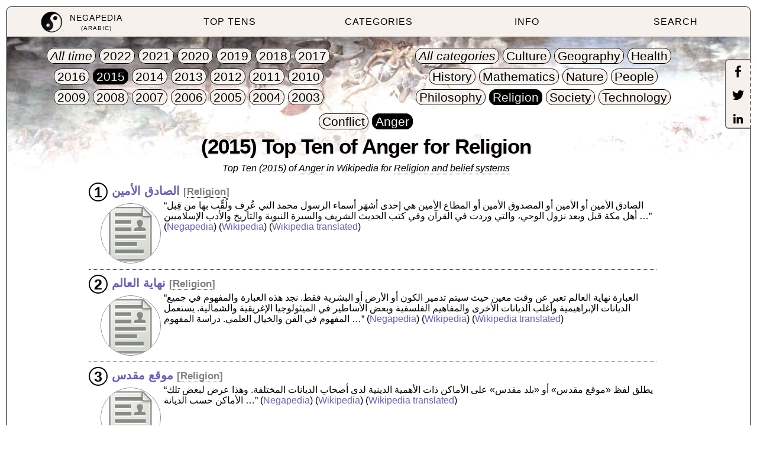

--- FILE ---
content_type: text/html
request_url: http://ar.negapedia.org/toptens/2015/polemic/religion
body_size: 2219
content:
<!DOCTYPE html>
<html lang="ar">
<head id="topten" data-type="polemic" data-period="2015" data-topic="religion">
<meta charset="UTF-8"/>
<meta name="viewport" content="width=device-width, initial-scale=1.0, minimum-scale=1.0"/>
<meta property="og:image" content="http://www.negapedia.org/images/logo.png"/>

<title>2015 Top Ten of Polemic for Religion - Negapedia</title>

<link rel="stylesheet prefetch" type="text/css" href="http://www.negapedia.org/css/core.css">

<body>

<div id="menu"></div>

<div id="content">

<h1>2015 Top Ten of Polemic for Religion</h1>

<div id="intro"></div>
<dl class="list-entries">
    <dt data-topic="religion">الصادق الأمين</dt>
    <dd class="wikipedia-short" data-name="الصادق_الأمين">الصادق الأمين أو الأمين أو المصدوق الأمين أو المطاع الأمين هي إحدى أشهَر أسماء الرسول محمد التي عُرِف ولُقِّب بها من قِبل أهل مكة قبل وبعد نزول الوحي، والتي وردت في القرآن وفي كتب الحديث الشريف والسيرة النبوية والتاريخ والأدب الإسلاميين</dd>
    <dt data-topic="religion">نهاية العالم</dt>
    <dd class="wikipedia-short" data-name="نهاية_العالم">العبارة نهاية العالم تعبر عن وقت معين حيث سيتم تدمير الكون أو الأرض أو البشرية فقط. نجد هذه العبارة والمفهوم في جميع الديانات الإبراهيمية وأغلب الديانات الأخرى والمفاهيم الفلسفية وبعض الأساطير في الميثولوجيا الإغريقية والشمالية. يستعمل المفهوم في الفن والخيال العلمي. دراسة المفهوم</dd>
    <dt data-topic="religion">موقع مقدس</dt>
    <dd class="wikipedia-short" data-name="موقع_مقدس">يطلق لفظ «موقع مقدس» أو «بلد مقدس» على الأماكن ذات الأهمية الدينية لدى أصحاب الديانات المختلفة. وهذا عرض لبعض تلك الأماكن حسب الديانة</dd>
    <dt data-topic="religion">بئر برهوت</dt>
    <dd class="wikipedia-short" data-name="بئر_برهوت">بئر بَرهُوت «بفتح الباء وضم الهاء» بئرٌ تاريخية تقع في حضرموت باليمن، قيل في وادٍ يُعرف بوادي برهوت، ذُكرت في بعض الأخبار القديمة وكذلك في بعض الأحاديث النبوية من سيرة النبي محمد ﷺ، ومما ذُكر فيها أن في البئر شرّ ماء على وجه الأرض</dd>
    <dt data-topic="religion">الدين في الوطن العربي</dt>
    <dd class="wikipedia-short" data-name="الدين_في_الوطن_العربي"></dd>
    <dt data-topic="religion">السلفية</dt>
    <dd class="wikipedia-short" data-name="السلفية">ٱلسَّلَفِيَّة هي اسم لمنهجٍ يدعو إلى فهم الكتاب، والسنة بفهم سلف الأمة، والأخذ بنهج، وعمل النبي محمد صلى الله عليه وسلم، وصحابته، والتابعين، وتابعي التابعين باعتباره يمثل نهج الإسلام، والتمسك بأخذ الأحكام من كتاب الله، ومما صح من حديث النبي محمد، ويبتعد عن كل المدخلات الغريبة</dd>
    <dt data-topic="religion">حمدلة</dt>
    <dd class="wikipedia-short" data-name="حمدلة">الحمدَلَة أي قول الحمد لله رب العالمين، هي عبارة عربية يقولها الناطقون باللغة العربية من جميع الأديان، بما في ذلك المسيحية واليهودية، ويُكثِر المسلمون من قولها، كونها وردت في آيات القرآن وأحاديث النبي محمد وذُكِر الكثير من الفضائل والمنازل العالية لأهل الحمد</dd>
    <dt data-topic="religion">برج الجوزاء</dt>
    <dd class="wikipedia-short" data-name="برج_الجوزاء">برج الجوزاء هو ثالث برج من الأبراج الإثنى عشر من من دائرة البروج أي قوس من دائرة مسار الشمس. برج من الجهة الشمالية للسماء. تمر الشمس في برج الجوزاء من 21 مايو إلى 21 يونيو. تكون الشمس في هذا البرج عند أواخر الربيع. في الماضي البعید کانت كوكبة الجوزاء (التوأمان) في هذه البرج ویُسمی</dd>
    <dt data-topic="religion">بيان تلبيس الجهمية</dt>
    <dd class="wikipedia-short" data-name="بيان_تلبيس_الجهمية">بيان تلبيس الجهمية في تأسيس بدعهم الكلامية أو نقض التأسيس هو كتاب لابن تيمية للرد على كتاب تأسيس التقديس لفخر الدين الرازي وقد ناقش فيها على الكثير من علماء الكلام والفلاسفة إبطال قول الفلاسفة باثبات الجواهر العقلية</dd>
    <dt data-topic="religion">علم اللاهوت المسيحي</dt>
    <dd class="wikipedia-short" data-name="علم_اللاهوت_المسيحي">علم اللاهوت، هو علم دراسة الإلهيات دراسة منطقية، وقد اعتمد علماء اللاهوت المسيحيين على التحليل العقلاني لفهم المسيحية بشكل أوضح، ولكي يقارنوا بينها وبين الأديان أو التقاليد الأخرى، وللدفاع عنها في مواجهة النقد، ولتسهيل الإصلاح المسيحي، وللمساعدة بنشر المسيحية، ولأسباب أخرى متنوعة</dd>
</dl>


<footer id="footer"></footer>

</div>

<div id="resolver">
<script type="text/javascript" src="http://www.negapedia.org/js/resolver.js"></script>
</div>

</body></html>
